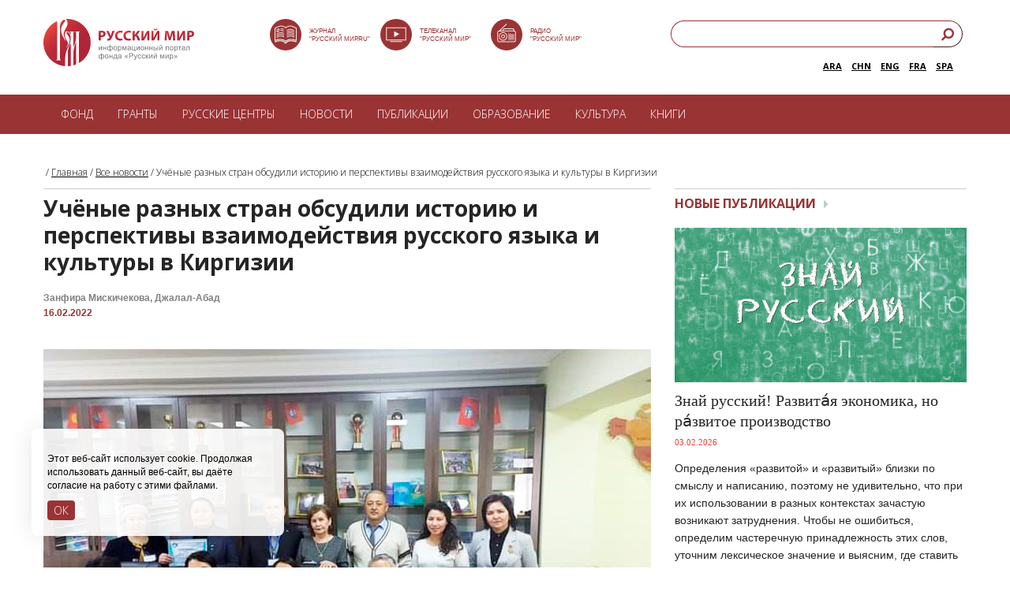

--- FILE ---
content_type: text/html; charset=UTF-8
request_url: https://russkiymir.ru/news/297957/
body_size: 17848
content:
<!DOCTYPE HTML PUBLIC "-//W3C//DTD HTML 4.01//EN" "http://www.w3.org/TR/html4/strict.dtd">
<html>

<head>
    <!--[if IE]>    <meta http-equiv="X-UA-Compatible" content="IE=edge,chrome=1"><![endif]-->
    <meta http-equiv="Cache-Control" content="max-age=no-cache">
    <meta name="apple-mobile-web-app-capable" content="yes">
    <meta name="viewport" content="width=device-width, initial-scale=1, maximum-scale=1, user-scalable=no">
    <title>Учёные разных стран обсудили историю и перспективы взаимодействия русского языка и культуры в Киргизии</title>
    <meta http-equiv="Content-Type" content="text/html; charset=UTF-8" />
<link href="/bitrix/cache/css/s1/adptiv_razdel_RED/page_76477414263f6459b1b5da81ec927934/page_76477414263f6459b1b5da81ec927934_v1.css?1759086884691" type="text/css"  rel="stylesheet" />
<link href="/bitrix/cache/css/s1/adptiv_razdel_RED/template_534a81dd33c2e09d05ca1bea6c7884ed/template_534a81dd33c2e09d05ca1bea6c7884ed_v1.css?1759086881945" type="text/css"  data-template-style="true" rel="stylesheet" />
<script>(window.BX||top.BX).message({"pull_server_enabled":"N","pull_config_timestamp":0,"shared_worker_allowed":"Y","pull_guest_mode":"N","pull_guest_user_id":0,"pull_worker_mtime":1745173197});(window.BX||top.BX).message({"PULL_OLD_REVISION":"Для продолжения корректной работы с сайтом необходимо перезагрузить страницу."});</script>

<script src="/bitrix/js/pull/protobuf/protobuf.min.js?171433446176433"></script>
<script src="/bitrix/js/pull/protobuf/model.min.js?171433446114190"></script>
<script src="/bitrix/js/main/core/core_promise.min.js?17143326942490"></script>
<script src="/bitrix/js/rest/client/rest.client.min.js?17143351439240"></script>
<script src="/bitrix/js/pull/client/pull.client.min.js?175908674549849"></script>
<meta property="og:title" content="Учёные разных стран обсудили историю и перспективы взаимодействия русского языка и культуры в Киргизии" />
<meta property="og:description" content="В Международном университете им. Канторо Токтомаматова в киргизском Джалал-Абаде состоялась" />
<meta property="og:image" content="http://russkiymir.ru/upload/medialibrary/554/554ccfe3b0bd46a1414185b333b935bb.jpg" />



                <script src="https://ajax.googleapis.com/ajax/libs/jquery/1.8.2/jquery.min.js"></script>
        <script type="text/javascript" src="https://ajax.googleapis.com/ajax/libs/jqueryui/1.8.23/jquery-ui.min.js"></script>
        <script type="text/javascript" src="/rh_player/js/jquery.jplayer.min.js"></script>
                    <script type="text/javascript" src="/rh_player/js/player.js"></script>
        <link rel="stylesheet" type="text/css" href="/rh_player/css/player.css">
            <script src="/js/jss_red.js?v=1.6"></script>
    <script src="/flowplayer.min.js"></script>
    <link rel="stylesheet" href="/skin/skin.css">
    <link href="/css/styles_red1.css?v=2.7" rel="stylesheet">
    <!--[if lt IE 9]>
<script src="http://html5shim.googlecode.com/svn/trunk/html5.js"></script>
<![endif]-->
    <script>
        $(document).ready(function() {
            $('.lupa').click(function() {
                $('.search_input').toggle("slide", {
                    direction: "right"
                }, 1000);
            });
            $('.lang').click(function() {
                $('.langs').slideToggle('2000', "swing", function() {
                    // Animation complete.
                });
            });
        });
    </script>
            <script>
            $(document).ready(function() {
                $("div.content_left img").each(function(index, elem) {
                    // получаем доступ ко всем тегам img контейнера article
                    // и запускаем цикл по всем изображениям
                    var alt = $(this).attr('alt'); // получаем содержимое атрибута alt
                    var src = $(this).attr('src');
                    var align = $(this).attr('align');
                    var width = $(this).attr('width');
                    if (!alt)
                        alt = ' ';
                    var ahref = ' ';
                    var alt_original = alt;
                    if (align == 'Left' || align == 'left') {
                        // обертываем изображение в нужную нам html-разметку
                        if (alt != ' ') {
                            var alt_original = alt;
                            if (alt.indexOf('###')) {
                                var array1 = alt.split('###');
                                alt = array1[0];
                                ahref = array1[1];
                                alt_original = alt;
                                console.log(array1);
                                if (ahref != undefined)
                                    alt = '<a href="' + ahref + '" style="color: #818181 !important;margin-left: 0px; line-height: 14px;text-decoration: none;" target="_blank">' + alt + '</a>';
                            }
                            var imageBox =
                                $(this)
                                .wrap('<div class="news_image_left img1" style="text-align: center;"><div></div></div>')
                                .after('<p style="padding: 1px 0 0px 0; width:100%;"><span class="imageGalleryDescription">' + alt + '</span></p>')
                                .wrap('<a class="imageGallery"  href="' + src + '" title="' + alt_original + '"></a>');
                        } else {
                            var imageBox =
                                $(this)
                                .wrap('<div class="news_image_left img" style="text-align: center;"><div></div></div>')
                                .wrap('<a class="imageGallery"  href="' + src + '" title="' + alt_original + '"></a>');
                        }
                    }
                    if (align == 'Right' || align == 'right') {
                        // обертываем изображение в нужную нам html-разметку
                        if (alt != ' ') {
                            var alt_orginal = alt;
                            if (alt.indexOf('###')) {
                                var array1 = alt.split('###');
                                alt = array1[0];
                                ahref = array1[1];
                                console.log(array1);
                                alt_orginal = alt;
                                if (ahref != undefined)
                                    alt = '<a href="' + ahref + '" style="color: #818181 !important;margin-left: 0px; line-height: 14px;text-decoration: none;" target="_blank">' + alt + '</a>';
                            }
                            var imageBox =
                                $(this)
                                .wrap('<div class="fl_right1 img1_r" style="text-align: center;"><div></div></div>')
                                .after('<p style="padding: 1px 0 4px 0; width: ' + width + 'px;"><span class="imageGalleryDescription">' + alt + '</span></p>')
                                .wrap('<a class="imageGallery"  href="' + src + '" title="' + alt_original + '"></a>');
                        } else {
                            var imageBox =
                                $(this)
                                .wrap('<div class="fl_right1 img_r" style="text-align: center;"><div></div></div>')
                                .wrap('<a class="imageGallery"  href="' + src + '" title="' + alt_original + '"></a>');
                        }
                    }
                    if (align == 'middle' && alt != '') {
                        if (alt != ' ') {
                            var alt_orginal = alt;
                            if (alt.indexOf('###')) {
                                var array1 = alt.split('###');
                                alt = array1[0];
                                ahref = array1[1];
                                console.log(array1);
                                alt_orginal = alt;
                                if (ahref != undefined)
                                    alt = '<a href="' + ahref + '" style="color: #818181 !important;margin-left: 0px; line-height: 14px;text-decoration: none;" target="_blank">' + alt + '</a>';
                            }
                            var imageBox =
                                $(this)
                                .wrap('<div></div>')
                                .after('<p style="padding: 1px 0 4px 0;"><span class="imageGalleryDescription" style="text-align:center;">' + alt + '</span></p>')
                                .wrap('<a class="imageGallery"  href="' + src + '" title="' + alt_original + '"></a>');
                        } else {
                            var imageBox =
                                $(this)
                                .after('<p style="padding: 1px 0 4px 0; width: 100%;"><span class="imageGalleryDescription" style="text-align: center !important;">' + alt + '</span></p>')
                        }
                    }
                });
            });
        </script>
        <!-- Add fancyBox -->
    <link rel="stylesheet" href="/jquery.fancybox.css?v=2.1.5" type="text/css" media="screen" />
    <script type="text/javascript" src="/jquery.fancybox.pack.js?v=2.1.5"></script>
    <script type="text/javascript">
        $(document).ready(function() {
            $("a.imageGallery").fancybox({
                prevEffect: 'none',
                nextEffect: 'none',
                helpers: {
                    title: {
                        type: 'inside'
                    },
                    buttons: {}
                }
            });
        });
    </script>
            <script src="/js/jquery.cookie.js"></script>
    <script src="/js/jquery.jcarousel.min.js"></script>
    <link href="/ihover.css" rel="stylesheet">
    <LINK REL="SHORTCUT ICON" type="image/x-icon" href="/favicon.png">
    <link href="/css/mediaelementplayer.css" rel="stylesheet">
    <script src="/mediaelement-and-player.js"></script>
    <link href="https://fonts.googleapis.com/css?family=Open+Sans:300,700,800|Open+Sans+Condensed:300&subset=latin,cyrillic" rel="stylesheet">
    <!-- Google Tag Manager -->
    <script>
        (function(w, d, s, l, i) {
            w[l] = w[l] || [];
            w[l].push({
                'gtm.start': new Date().getTime(),
                event: 'gtm.js'
            });
            var f = d.getElementsByTagName(s)[0],
                j = d.createElement(s),
                dl = l != 'dataLayer' ? '&l=' + l : '';
            j.async = true;
            j.src =
                'https://www.googletagmanager.com/gtm.js?id=' + i + dl;
            f.parentNode.insertBefore(j, f);
        })(window, document, 'script', 'dataLayer', 'GTM-KWMMMLB');
    </script>
    <!-- End Google Tag Manager -->
    <!-- Yandex.Metrika counter -->
    <script type="text/javascript">
        (function(m, e, t, r, i, k, a) {
            m[i] = m[i] || function() {
                (m[i].a = m[i].a || []).push(arguments)
            };
            m[i].l = 1 * new Date();
            for (var j = 0; j < document.scripts.length; j++) {
                if (document.scripts[j].src === r) {
                    return;
                }
            }
            k = e.createElement(t), a = e.getElementsByTagName(t)[0], k.async = 1, k.src = r, a.parentNode.insertBefore(k, a)
        })(window, document, "script", "https://mc.yandex.ru/metrika/tag.js", "ym");
        ym(23527285, "init", {
            clickmap: true,
            trackLinks: true,
            accurateTrackBounce: true
        });
    </script> <noscript>
        <div><img src="https://mc.yandex.ru/watch/23527285" style="position:absolute; left:-9999px;" alt="" /></div>
    </noscript> <!-- /Yandex.Metrika counter -->
</head>

<body>
    <!-- Google Tag Manager (noscript) -->
    <noscript><iframe src="https://www.googletagmanager.com/ns.html?id=GTM-KWMMMLB" height="0" width="0" style="display:none;visibility:hidden"></iframe></noscript>
    <!-- End Google Tag Manager (noscript) -->
    <div id="panel"></div>
    <script>
        (function(i, s, o, g, r, a, m) {
            i['GoogleAnalyticsObject'] = r;
            i[r] = i[r] || function() {
                (i[r].q = i[r].q || []).push(arguments)
            }, i[r].l = 1 * new Date();
            a = s.createElement(o),
                m = s.getElementsByTagName(o)[0];
            a.async = 1;
            a.src = g;
            m.parentNode.insertBefore(a, m)
        })(window, document, 'script', '//www.google-analytics.com/analytics.js', 'ga');
        ga('create', 'UA-12791295-1', 'auto');
        ga('send', 'pageview');
    </script>
    <div class="all">
        <!-- header -->
        <!-- header -->
        <header class="header clearfix" style="height: 120px !important;max-width: 1170px;padding: 0px 20px 0px;">
            <div class="block_search_top">
                <form action="/search/index.php">
                    <input type="text" name="q" placeholder="Введите поисковый запрос"><input type=submit class="button_search" value="">
                </form>
            </div>
            <a href="https://russkiymir.ru/" class="logo" style="margin:24px 0 0">
            </a>
            <style>
                .left_header1 {
                    float: left;
                    width: 41%;
                    margin-top: 26px;
                    margin-left: 8%;
                }

                @media screen and (max-width: 1380px) {
                    .left_header1 {
                        float: left;
                        width: 41%;
                        margin-left: 8%;
                    }
                }

                @media screen and (max-width: 1280px) {
                    .left_header1 {
                        width: 40%;
                        margin-left: 8%;
                    }

                    .right_buttons1 {
                        margin-right: 5px;
                    }
                }

                @media screen and (max-width: 1070px) {
                    .left_header1 {
                        width: 40%;
                        margin-left: 7%;
                    }

                    .right_buttons1 {
                        margin-right: 5px;
                    }

                    .icon_tit {
                        display: none;
                    }
                }

                @media screen and (max-width: 1020px) {
                    .left_header1 {
                        width: 40%;
                        margin-left: 3%;
                    }

                    .icon_tit {
                        display: none;
                    }

                    .right_buttons1 {
                        margin-right: 5px;
                    }
                }

                @media screen and (max-width: 990px) {
                    .left_header1 {
                        width: 36%;
                        margin-left: 8%;
                    }

                    .icon_tit {
                        display: none;
                    }
                }

                @media screen and (max-width: 934px) {
                    .left_header1 {
                        width: 27%;
                        margin-left: 10%;
                    }

                    .icon_tit {
                        display: none;
                    }
                }

                @media screen and (max-width: 910px) {
                    .left_header1 {
                        width: 27%;
                        margin-left: 8%;
                    }

                    .icon_tit {
                        display: none;
                    }
                }

                @media screen and (max-width: 797px) {
                    .left_header1 {
                        width: 27%;
                        margin-left: 8%;
                    }

                    .icon_tit {
                        display: none;
                    }
                }

                @media screen and (max-width: 730px) {
                    .left_header1 {
                        width: 27%;
                        margin-left: 10%;
                        display: none;
                    }

                    .icon_tit {
                        display: none;
                    }
                }

                .title-search-result {
                    top: 200px !important;
                }

                .search_header1 {
                    float: right;
                    width: 100%;
                    height: 39px;
                    z-index: 2;
                    margin-top: 26px
                }

                .right_buttons1 {
                    display: inline-block;
                    height: 100%;
                    float: right;
                    width: 31.62%;
                }

                @media screen and (max-width: 797px) {
                    .right_buttons1 {
                        width: 33.62%;
                    }
                }

                @media screen and (max-width: 730px) {
                    .right_buttons1 {
                        display: none
                    }
                }

                h2 {
                    font-size: 16px;
                    line-height: 22px;
                }

                .title {
                    font-size: 20px;
                    line-height: 26px;
                }

                body {
                    font-size: 14px;
                }

                .content_left,
                .content_right,
                .content_left a,
                .content_right a {
                    line-height: 22px;
                }

                .txt {
                    font-size: 16px;
                    line-height: 26px;
                }

                .block_publication .flexible p,
                .block_most_read .flexible p,
                .block_publication .title p {
                    line-height: 22px;
                }

                .block_faq .faq_text {
                    padding: 7px 23px 25px 41px !important;
                }

                .block_faq .title a {
                    display: block;
                    padding: 1px 30px 3px 40px;
                    font-weight: 700;
                    background: #fff;
                    position: relative;
                    font-size: 16px;
                    line-height: 24px;
                }

                .block_faq2 .title a {
                    display: block;
                    padding: 1px 30px 3px 10px;
                    font-weight: 700;
                    background: #fff;
                    position: relative;
                    font-size: 16px;
                    line-height: 24px;
                }

                .block_faq .title .cur a {
                    text-decoration: none !important;
                    color: #7b2525 !important;
                    background: #fff;
                    font-weight: 600 !important;
                    line-height: 24px !important;
                }

                .block_faq2 .title.cur a {
                    text-decoration: none !important;
                    color: #7b2525 !important;
                    background: #fff;
                    font-weight: 600 !important;
                    line-height: 24px !important;
                }

                .block_faq2 .faq_text {
                    padding: 6px 0 26px 10px !important;
                }

                .block_russian_centers_catalog .title a {
                    display: block;
                    padding: 1px 30px 3px 0px;
                    font-weight: 700;
                    background: #fff;
                    position: relative;
                    font-size: 16px;
                    line-height: 24px;
                }

                .block_russian_centers_catalog .title .cur a {
                    text-decoration: none !important;
                    color: #7b2525 !important;
                    background: #fff;
                    font-weight: 600 !important;
                    line-height: 24px !important;
                }
            </style>
            <div class="left_header1" style="margin-top: 24px;text-align: left;">
                <div style="float:left;width:30%;    height: 40px;
    "> <a href="https://rusmir.media/" target="_blank"> <img src="/images/journal_svg.svg" alt="img" style="width:40px"></a><a href="https://rusmir.media/" target="_blank"><span class="icon_tit" style="
  position: absolute;
    bottom: 65px;
    text-transform: uppercase;
    margin-left: 10px;
    color: #9a3334;
    font-size: 8px;
    font-weight: 500;
    line-height: 10px;
    font-family: Arial;
">Журнал <br>"Русский Мир.RU"</span></a>
                </div>
                <div style="float:left;width:30%;    height: 40px;
    "> <a href="https://tv.russkiymir.ru/" target="_blank"> <img src="/images/tv_svg.svg" alt="img" style="width:40px"></a> <a href="https://tv.russkiymir.ru/" target="_blank"> <span class="icon_tit" style="
position: absolute;
    bottom: 65px;
    text-transform: uppercase;
    margin-left: 10px;
    color: #9a3334;
    font-size: 8px;
    font-weight: 500;
    line-height: 10px;
    font-family: Arial;
">Телеканал <br>"Русский Мир"</span></a>
                </div>
                <div style="float:left;width:30%;    height: 40px;
    "> <a href="https://russkiymir.ru/media/radio2/"> <img src="/images/radio_svg.svg" alt="img" style="width:40px"></a> <a href="https://russkiymir.ru/media/radio2/"> <span class="icon_tit" style="
  position: absolute;
    bottom: 65px;
    text-transform: uppercase;
    margin-left: 10px;
    color: #9a3334;
    font-size: 8px;
    font-weight: 500;
    line-height: 10px;
    font-family: Arial;
">Радио<br>"Русский Мир"</span></a>
                </div>
            </div>
            <div class="right_buttons1">
                <div class="search_header1">
                    <style>
                        input[type=search] {
                            -webkit-appearance: textfield;
                            -webkit-box-sizing: content-box;
                            font-family: inherit;
                            font-size: 100%;
                        }

                        input::-webkit-search-decoration,
                        input::-webkit-search-cancel-button {
                            display: none;
                        }

                        input[type=search] {
                            background: #fff url(../images/button_search_red.png) no-repeat 9px center;
                            border: solid 1px #9a3334;
                            padding: 7px 7px 7px 32px;
                            width: 80%;
                            -webkit-border-radius: 10em;
                            -moz-border-radius: 10em;
                            border-radius: 10em;
                            -webkit-transition: all .5s;
                            -moz-transition: all .5s;
                            transition: all .5s;
                            background-size: 15px;
                        }

                        input[type=search]:focus {
                            width: 20px;
                            background-color: #fff;
                            border-color: #9a3334;
                        }

                        /* Demo 2 */
                        #demo-2 input[type=search] {
                            width: 100%;
                            padding-left: 10px;
                            color: transparent;
                            cursor: pointer;
                            float: right;
                        }

                        #demo-2 input[type=search]:hover {
                            background-color: #fff;
                        }

                        #demo-2 input[type=search]:focus {
                            width: 80%;
                            padding-left: 32px;
                            color: #000;
                            background-color: #fff;
                            cursor: auto;
                        }

                        #demo-2 input:-moz-placeholder {
                            color: transparent;
                        }

                        #demo-2 input::-webkit-input-placeholder {
                            color: transparent;
                        }
                    </style>
                    <form id="demo-2" action="/search/index.php">
                        <link rel="stylesheet" href="https://maxcdn.bootstrapcdn.com/font-awesome/4.7.0/css/font-awesome.min.css">
                        <style>
                            .sb-example-1 .search {
                                width: 100%;
                                position: relative;
                                display: flex;
                            }

                            .sb-example-1 .searchTerm {
                                width: 100%;
                                border: 1px solid #9a3335;
                                border-right: none;
                                padding: 5px;
                                border-radius: 20px 0px 0px 20px;
                                outline: none;
                                color: #fff;
                                height: 34px;
                                padding-left: 15px;
                            }

                            .sb-example-1 .searchTerm:focus {
                                color: #9a3336;
                            }

                            .sb-example-1 .searchButton {
                                width: 40px;
                                height: 34px;
                                border-color: #9a3335;
                                border-width: 1px 1px 1px 0;
                                background: #ffffff;
                                text-align: center;
                                color: #9a3335;
                                border-radius: 0 20px 20px 0;
                                cursor: pointer;
                                font-size: 20px;
                            }
                        </style>
                        <div class="sb-example-1">
                            <div class="search">
                                <input type="text" class="searchTerm" name="q" placeholder="Введите поисковый запрос">
                                <button type="submit" class="searchButton">
                                    <i class="fa fa-search fa-flip-horizontal" style="font-size:17px; margin-bottom: 4px;"></i>
                                </button>
                            </div>
                        </div>
                    </form>
                    <div style="float: right;width: 100%;height: 31px;z-index: 2;margin-top: 5px;">
                        <div style="float: right;width: 100%;">
                            <div class="lang" style="display:none;float: right;
                                cursor: pointer;
                                border: solid 1px #9a3334;
                                padding: 8px 26px 2px 7px;
                                -webkit-border-radius: 10em;
                                -moz-border-radius: 10em;
                                border-radius: 10em;
                                width: 0px;
                                height: 21px;
                                text-align: left;
                                font-size: 10px;
                                color: #9a3334;
                                font-weight: 600;">
                                RUS
                            </div>
                            <span class="langs" style="float:right;
                            font-size: 11px;
                            font-weight: 600;color:rgb(78, 95, 103);margin: 10px 12px 0px 0px;"><a href="http://es.russkiymir.ru/" target="_blank">SPA</a></span>
                            <span class="langs" style="float:right;
                            font-size: 11px;
                            font-weight: 600;;color:rgb(78, 95, 103);margin: 10px 12px 0px 0px;"><a href="https://fr.russkiymir.ru/" target="_blank">FRA</a></span>
                             <span class="langs" style="float:right;
                            font-size: 11px;
                            font-weight: 600;color:rgb(78, 95, 103);margin: 10px 12px 0px 0px;"><a href="https://en.russkiymir.ru/" target="_blank">ENG</a></span>
                            <span class="langs" style="float:right;
                            font-size: 11px;
                            font-weight: 600;color:rgb(78, 95, 103);margin: 10px 12px 0px 0px;"><a href="https://cn.russkiymir.ru/" target="_blank">CHN</a></span>
                            <span class="langs" style="float:right;
                            font-size: 11px;
                            font-weight: 600;color:rgb(78, 95, 103);margin: 10px 12px 0px 0px;"><a href="https://ar.russkiymir.ru/" target="_blank">ARA</a></span>
                        </div>
                    </div>
                </div>
            </div>
            <div class="header_right_mobile clearfix">
                <div class="header_bottom_small clearfix">
                    <a id="toggle-menu">
                        <div>
                            <span class="top"></span>
                            <span class="middle"></span>
                            <span class="bottom"></span>
                        </div>
                    </a>
                    <style>
                        #toggle-menu {
                            display: block;
                            width: 25px;
                            height: 25px;
                            margin-left: 16px;
                            cursor: pointer;
                        }

                        #menu1 {
                            display: none;
                        }

                        #toggle-menu div {
                            width: 25px;
                            height: 25px;
                            position: relative;
                        }

                        #toggle-menu span {
                            display: block;
                            width: 25px;
                            height: 3px;
                            background: #9A3334;
                            position: absolute;
                            -webkit-transition: -webkit-transform 0.5s ease-in-out, top 0.25s ease-in-out 0.5s, opacity 0.25s ease-in-out 0.5s;
                            -moz-transition: -moz-transform 0.5s ease-in-out, top 0.25s ease-in-out 0.5s, opacity 0.25s ease-in-out 0.5s;
                            transition: transform 0.5s ease-in-out, top 0.25s ease-in-out 0.5s, opacity 0.25s ease-in-out 0.5s;
                            -webkit-transform-origin: center;
                            -moz-transform-origin: center;
                            transform-origin: center;
                        }

                        #toggle-menu span.top {
                            top: 0px;
                        }

                        #toggle-menu span.middle {
                            top: 6px;
                        }

                        #toggle-menu span.bottom {
                            top: 12px;
                        }

                        #toggle-menu.menu-is-active span {
                            -webkit-transition: -webkit-transform 0.5s ease-in-out 0.3s, top 0.25s ease-in-out, opacity 0.25s ease-in-out;
                            -moz-transition: -moz-transform 0.5s ease-in-out 0.3s, top 0.25s ease-in-out, opacity 0.25s ease-in-out;
                            transition: transform 0.5s ease-in-out 0.3s, top 0.25s ease-in-out, opacity 0.25s ease-in-out;
                        }

                        #toggle-menu.menu-is-active span.top,
                        #toggle-menu.menu-is-active span.middle {
                            top: 6px;
                            -webkit-transform: rotate(135deg);
                            -moz-transform: rotate(135deg);
                            transform: rotate(135deg);
                        }

                        #toggle-menu.menu-is-active span.middle {
                            opacity: 0;
                        }

                        #toggle-menu.menu-is-active span.bottom {
                            top: 6px;
                            -webkit-transform: rotate(225deg);
                            -moz-transform: rotate(225deg);
                            transform: rotate(225deg);
                        }
                    </style>
                    <a href="javascript:void(0)" class="button_search"></a>
                    <a href="/en" class="a_language">EN</a>
                </div>
            </div>
        </header>
        <div class="menu1">
            <nav class="menu">
		<ul>


	
									<li class=""><a href="/fund/" class="blue1 white">Фонд</a>
				<ul class="menu_sub clearfix">
		
	
	

	
			
											<li><a  href="/fund">О фонде</a></li>
			
		
	
	

	
			
											<li><a  href="/fund/the-board-of-trustees/">Попечительский совет</a></li>
			
		
	
	

	
			
											<li><a  href="/fund/nablyudatelnyy-sovet/">Наблюдательный совет</a></li>
			
		
	
	

	
			
											<li><a  href="/fund/administration/">Правление</a></li>
			
		
	
	

	
			
											<li><a  href="/fund/assembly/">Ассамблеи</a></li>
			
		
	
	

	
			
											<li><a  href="/fund/projects/">Проекты</a></li>
			
		
	
	

	
			
											<li><a  href="/fund/reports.php">Годовые отчеты</a></li>
			
		
	
	

	
			
											<li><a  href="/fund/attribute.php">Символика</a></li>
			
		
	
	

	
			
											<li><a  href="/fund/partners/">Партнеры</a></li>
			
		
	
	

	
			
											<li><a  href="/fund/contacts/">Контакты</a></li>
			
		
	
	

				</ul></li>	
									<li class=""><a href="/grants/" class="blue1 white">Гранты</a>
				<ul class="menu_sub clearfix">
		
	
	

	
			
											<li><a  href="/grants">Грантовая программа</a></li>
			
		
	
	

	
			
											<li><a  href="https://russkiymir.ru/grants/grant_document-new.pdf">Положение о грантах</a></li>
			
		
	
	

	
			
											<li><a  href="https://grant.russkiymir.ru/">Создать заявку</a></li>
			
		
	
	

	
			
											<li><a  href="/grants/proekt.php">Статус заявки</a></li>
			
		
	
	

	
			
											<li><a  href="/grants/pobeditelyam-konkursa.php">Победителям конкурса</a></li>
			
		
	
	

				</ul></li>	
									<li class=""><a href="/rucenter/" class="blue1 white">РУССКИЕ ЦЕНТРЫ</a>
				<ul class="menu_sub clearfix">
		
	
	

	
			
											<li><a  href="/rucenter">Что такое русский центр? </a></li>
			
		
	
	

	
			
											<li><a  href="/rucenter/catalogue.php">Каталог русских центров </a></li>
			
		
	
	

	
			
											<li><a  href="/rucenter/cabinet.php">Кабинеты Русского мира</a></li>
			
		
	
	

				</ul></li>	
			
											<li ><a href="/news_a/" class=" white">Новости</a></li>
			
		
	
	

	
			
											<li ><a href="/publications_a/" class=" white">Публикации</a></li>
			
		
	
	

	
									<li class=""><a href="/education2/" class=" white">Образование</a>
				<ul class="menu_sub clearfix">
		
	
	

	
			
											<li><a  href="/education2/russian-world-to-children/">Русский мир детям</a></li>
			
		
	
	

	
			
											<li><a  href="/education2/library/">Библиотека русского мира</a></li>
			
		
	
	

	
			
											<li><a  href="/education2/services/">Справочная служба</a></li>
			
		
	
	

	
			
											<li><a  href="/education2/the-program-professor-of-the-russian-world/">Профессор Русского мира</a></li>
			
		
	
	

	
			
											<li><a  href="/education2/educational-organization/">Сведения об образовательной организации</a></li>
			
		
	
	

				</ul></li>	
			
											<li ><a href="/culture/" class=" white">Культура</a></li>
			
		
	
	

	
			
											<li ><a href="/the-modern-world-and-its-origins/index.php" class=" white">Книги</a></li>
			
		
	
	


				</ul></nav>


        </div>
        <!-- // header -->
        <div id="menu1">
            <nav class="menu_show_holder">
                <ul>
                    <li class=""><a href="javascript:void(0)" class="white">Фонд</a>
                        <ul class="menu_show_holder_sub clearfix">
                            <li><a href="/fund">О фонде</a></li>
                            <li><a href="/fund/the-board-of-trustees/">Попечительский совет</a></li>
                            <li><a href="/fund/nablyudatelnyy-sovet/">Наблюдательный совет</a></li>
                            <li><a href="/fund/administration/">Правление</a></li>
                            <li><a href="/fund/assembly/">Ассамблеи русского мира</a></li>
                            <li><a href="/fund/projects/">Проекты</a></li>
                            <li><a href="/fund/reports.php">Годовые отчеты</a></li>
                            <li><a href="/fund/press/">Пресса о фонде</a></li>
                            <li><a href="/fund/attribute.php">Символика фонда</a></li>
                            <li><a href="/fund/partners/">Партнёры</a></li>
                        </ul>
                    </li>
                    <li class=""><a href="javascript:void(0)" class="white">Гранты</a>
                        <ul class="menu_show_holder_sub clearfix">
                            <li><a href="/grants">Грантовая программа фонда</a></li>
                            <li><a href="https://russkiymir.ru/grants/grant_document-new.pdf">Положение о грантах</a></li>
                            <li><a href="https://grant.russkiymir.ru/">Создать заявку</a></li>
                            <li><a href="/grants/proekt.php">Статус заявки</a></li>
                            <li><a href="https://russkiymir.ru/grants/pobeditelyam-konkursa.php">Победителям конкурса</a></li>
                        </ul>
                    </li>
                    <li class=""><a href="javascript:void(0)" class="white">РУССКИЕ ЦЕНТРЫ</a>
                        <ul class="menu_show_holder_sub clearfix">
                            <li><a href="/rucenter">Что такое русский центр? </a></li>
                            <li><a href="/rucenter/catalogue.php">Каталог русских центров </a></li>
                            <li><a href="/rucenter/cabinet.php">Что такое кабинет?</a></li>
                        </ul>
                    </li>
                    <li><a href="/news_a/" class="white">Новости</a></li>
                    <li><a href="/publications_a/" class="white">Публикации</a></li>
                    <!--<li><a href="/catalogue" class="white">Каталог организаций</a></li>-->
                    <li class=""><a href="javascript:void(0)" class="white">Образование</a>
                        <ul class="menu_show_holder_sub clearfix">
                            <li><a href="/education2/">Изучение русского языка</a></li>
                            <li><a href="/education2/russian-world-to-children/">Русский мир детям</a></li>
                            <li><a href="/education2/library/">Библиотека русского мира</a></li>
                            <li><a href="/education2/services/">Справочная служба</a></li>
                            <li><a href="/education2/educational-organization/">Сведения об образовательной организации</a></li>
                        </ul>
                    </li>
                    <li><a href="https://tv.russkiymir.ru/" class="white">ТВ</a></li>
                    <li><a href="/media/radio2/" class="white">Радио</a></li>
                    <li><a href="/media/photogallery/" class="white">Фото</a></li>
                    <li><a href="https://m.rusmir.media/" class="white">Журнал</a></li>
                </ul>
            </nav>
        </div>
        <script>
            $('#toggle-menu').click(function() {
                $(this).toggleClass('menu-is-active');
                $('#menu1').slideToggle(600);
            });
            $('.menu_show_holder > ul > li > a').click(function() {
                $(this).parent().find('.menu_show_holder_sub').slideToggle(600);
            });
        </script>
        <!-- content -->
        <!-- // header -->
        <!-- content -->
        <main class="content clearfix">
                        <div class="breadcrumbs-list">&nbsp;/&nbsp;<a href="/" title="Главная" class="breadcrumb">Главная</a>&nbsp;/&nbsp;<a href="/news/" title="Все новости" class="breadcrumb">Все новости</a>&nbsp;/&nbsp;<span class="breadcrumb">Учёные разных стран обсудили историю и перспективы взаимодействия русского языка и культуры в Киргизии</span></p><b class="r0 bottom"></b></div> <div class=content_left>				<section class="clearfix">
	<h2 class="title_news"> Учёные разных стран обсудили историю и перспективы взаимодействия русского языка и культуры в Киргизии		<p>Занфира Мискичекова, Джалал-Абад<br><span style="color:#993333">16.02.2022</span></p>
	</h2>
	<div class="txt red1 clearfix">
				
<p><img src="/upload/medialibrary/554/554ccfe3b0bd46a1414185b333b935bb.jpg" border="0" width="770" height="505"  /></p>
 
<p>В Международном университете им. Канторо Токтомаматова в киргизском Джалал-Абаде состоялась Международная научная конференция &laquo;Русский язык и культура в Кыргызстане: история и современность, проблемы и перспективы взаимодействия&raquo;.</p>
 
<p> </p>
 
<p>На конференции, собравшей учёных из Киргизии, России и Казахстана, обсуждалась этнокультурная специфика языкового сознания, место и роль русского языка в системе тюркских языков, язык как способ существования культуры, исторический взгляд на Русский мир в Киргизии и многое другое.</p>
 
<p> </p>
 
<p>Руководитель Русского центра при филиале Российского государственного социального университета в Оше Занфира Мискичекова, принявшая участие в конференции, в своём выступлении отметила, что значение русского языка в Киргизии было определено исторически. Более двух веков назад наши предки в целях сохранения киргизской народности взяли курс на объединение с Россией. </p>
 
<p> </p>
 
<p>Знание русского языка стало символом образованности и культуры в Киргизии в годы советской власти, поэтому в целях быстрейшего овладения русским языком многие граждане предпочитали учиться, отдавать своих детей в школы с русским языком обучения. Да и сегодня эта тенденция сохраняется, она в большей степени связана с рынком труда в России. Знание русского языка во многом помогает адаптироваться как в России, так и в других странах СНГ.</p>
 
<p> </p>
 
<p>Занфира Мискичекова также отметила вклад России в сохранение и популяризацию русского языка и культуры, в частности фондом «Русский мир». Русские центры, открытые в Киргизии, стали инновационной формой культурного представительства России в стране, её образовательных, гуманитарных и научных возможностей. Они демонстрируют гражданам заинтересованность России в реализации межкультурного диалога, расширении гуманитарного сотрудничества, укреплении связей с соотечественниками за рубежом.</p>
 
<p> </p>
 
<p>Руководитель Русского центра обратила внимание и на тот факт, что уже третий год в школах работают учителя &ndash; участники Международного гуманитарного образовательного проекта Министерства просвещения Российской Федерации «Российский учитель за рубежом». Изначально в Киргизию приехали 17 человек, в этом учебном году их уже 29.</p>
 
<p> </p>
 
<p>Участники конференции, подводя итоги, отметили, что события последних 2-3 лет свидетельствуют о том, что интерес к русскому языку растёт. Подтверждением этому является переполненность школ с русским языком обучения, большое количество открытых платных курсов русского языка в Оше и других населенных пунктах юга республики. </p>
 
<p></p>
 <script type="text/javascript">console.log('sadas');</script>	</div>
	<div class="block_tags clearfix">
		<div class="block_tags_1">
			<strong>Рубрика:</strong>
			<div class="flexible1">
				<a href="/news/?arrFilter_pf%5Brazdel%5D%5B%5D=2&set_filter=%CF%EE%EA%E0%E7%E0%F2%FC&set_filter=Y">Новости РЦ</a>
			</div>
			<br>
			<strong>Тема:</strong>
			<div class="flexible1">
				<a href="/news/?arrFilter_pf%5Bsubject%5D%5B%5D=29&set_filter=%CF%EE%EA%E0%E7%E0%F2%FC&set_filter=Y">Русский язык</a>
			</div>
		</div>
		<div class="block_tags_2">
			<strong>Метки:</strong>
			<div class="flexible1">
				<script>
					ga('send', {
						hitType: 'event',
						eventCategory: 'news',
						eventAction: 'view',
						eventLabel: 'Новости РЦ'
					});
				</script>
				<a href="/search/?tags=Русский+центр+в+Оше">Русский центр в Оше</a>, <a href="/search/?tags=конференция">конференция</a>			</div>
		</div>
	</div>
	<div class="ul_socials_2 clearfix">
		<script src="https://yastatic.net/share2/share.js"></script>
		<div class="ya-share2" data-curtain data-services="vkontakte,telegram,whatsapp"></div>
	</div>
</section>
<h2>Новости по теме</h2><ul class="ul_bullet ul_related"><li><div class="title news_title"><a href="/news/343269/">Соотечественники обсудили вопросы сохранения русского наследия в Марокко</a></div></li><li><div class="title news_title"><a href="/news/343266/">Представители стран Африки и Ближнего Востока обсудили произведения Маршака</a></div></li><li><div class="title news_title"><a href="/news/343186/">Вопросы преподавания русского языка обсудили на конференции в Душанбе</a></div></li><li><div class="title news_title"><a href="/news/343139/">В Оше почтили память жертв блокады Ленинграда</a></div></li><li><div class="title news_title"><a href="/news/343138/">В школах и вузах на юге Киргизии прошли памятные мероприятия в честь освобождения Ленинграда от фашистской блокады</a></div></li><li><div class="title news_title"><a href="/news/342945/">Семинар для учителей русского языка и литературы прошёл в Оше</a></div></li><li><div class="title news_title"><a href="/news/342772/">О поэзии Осипа Мандельштама расскажут в Риме</a></div></li><li><div class="title news_title"><a href="/news/342536/">Молодые соотечественники в Ливане обсудили планы на будущее</a></div></li><li><div class="title news_title"><a href="/news/342461/">Молодёжная конференция в Ливане собрала соотечественников из разных стран</a></div></li><li><div class="title news_title"><a href="/news/342399/">Соотечественники в Узбекистане подвели итоги работы в уходящем году</a></div></li></ul>



</div>
	<div class="content_right">


		<section class="clearfix"> 			 

<!--<a href="http://photo.russkiymir.ru/"><img src="/upload/medialibrary/441/4412e3f5f6fa241cbc6f7282207d110d.png"></a>-->
<h2><a href="/publications/">Новые публикации</a></h2>
   			        <article class="block_news_2">
      <a href="/publications/343271/" class="img img_overlay">
                                <img src="/timthumb.php?w=370&h=196&src=/upload/iblock/d2d/0aqldw8ipzsk6dca1adbwmiowx8qsfsz.jpg" alt=""></a>
      <div class="title"><a href="/publications/343271/">Знай русский! Развита́я экономика, но ра́звитое производство</a> <span>03.02.2026</span></div>
      Определения «развитой» и «развитый» близки по смыслу и написанию, поэтому не удивительно, что при их использовании в разных контекстах зачастую возникают затруднения. Чтобы не ошибиться, определим частеречную принадлежность этих слов, уточним лексическое значение и выясним, где ставить ударение.    </article>
        <article class="block_news_2">
      <a href="/publications/343277/" class="img img_overlay">
                                <img src="/timthumb.php?w=370&h=196&src=/upload/iblock/e8a/1p0v9thzfzxtwo51dw1sfyaq4eqej3zk.jpg" alt=""></a>
      <div class="title"><a href="/publications/343277/">День в истории. 60 лет назад советская межпланетная станция впервые села на Луну</a> <span>03.02.2026</span></div>
      «Луна – твёрдая. С. Королёв». Эту короткую записку, написанную в 1964 году, можно считать одной из самых важных в истории космонавтики. Она разрешила споры учёных о том, поглотит ли аппарат многометровый слой пыли или он сядет на твёрдый грунт. 3 февраля 1966 года советская автоматическая станция «Луна-9» совершила первую в истории мягкую посадку на поверхность другого небесного тела.     </article>
   
			</section> 
		
	</div> <script>
    $(document).ready(function() {
        if ($('.img1').width() >= 770)
            $('.img1').css("width", "100%");
    });
</script>
</main>
<!-- // content -->
</div>
<!-- footer -->
<style>
    .footer {
        max-width: 1190px;
        margin: 0 auto;
        padding: 0 0 28px 20px;
        color: #b8b8b8 !important;
        background: #4b4b4b !important;
        position: relative;
    }

    .footer h4 {
        margin: 0 0 10px;
        font-size: 14px;
        color: #fff !important;
        font-weight: 300;
        text-transform: uppercase;
    }

    .menu_footer a {
        display: block;
        height: 29px;
        text-decoration: none;
        font-family: Arial;
        color: #b8b8b8 !important;
        line-height: 29px;
        border-bottom: 1px solid #b8b8b8
    }

    .ul_bullet1>li a {
        text-decoration: none;
        color: #b8b8b8 !important;
    }

    .block_feedback input[type=text],
    .block_feedback textarea {
        width: 100%;
        margin: 0 0 15px;
        font-size: 11px;
        color: #fff !important;
        border: 1px solid #8a8a8a !important;
        background: #4b4b4b !important;
    }

    .a_clear1 {
        font-family: open sans !important;
        font-size: 11px;
        background: #4b4b4b !important;
        text-decoration: underline;
        color: #f0f0f0 !important;
    }

    .button_blue {
        display: inline-block;
        *display: inline;
        vertical-align: middle;
        zoom: 1;
        height: 26px;
        padding: 0 14px;
        text-decoration: none;
        font-size: 11px;
        color: #fff;
        line-height: 26px;
        border: 1px solid #b9ced3;
        background: #949494 !important;
    }

    .block_address {
        margin: 0 0 30px;
        padding: 4px 0 0;
        font-size: 14px;
        color: #f9f9f9 !important;
        font-style: normal;
    }

    .block_address span {
        display: block;
        margin: 0 0 16px;
        font-size: 11px;
        color: #f9f9f9 !important;
    }

    .ul_bullet1>li {
        padding: 0 20px 10px 22px;
        font-size: 11px;
        text-align: left !important;
        background: url(/images/bull2.png) left 5px no-repeat !important;
    }

    .menu_footer {
        max-height: 355px;
        min-height: 165px;
    }

    .jcarousel-wrapper1 {
        position: relative;
        background: #4b4b4b none repeat scroll 0% 0% !important;
    }

    .menu_footer a:hover {
        color: #fff !important;
    }

    .ul_bullet1>li a:hover {
        color: #fff !important;
    }

    .fa:hover {
        color: red !important;
    }
</style>
<section style="background: #4b4b4b !important">
    <footer class="footer clearfix">
        <section class="col_3 col_1">
            <div class="footer_hide_1">
                <h4>О ПОРТАЛЕ “РУССКИЙ МИР”</h4>
                <div class="txt_footer">
                    Информационный портал о России и Русском мире. Новости, публикации о русском языке, культуре, истории, науке, образовании. Информация о деятельности фонда «Русский мир».
                </div>
            </div>
            <h4>МЕНЮ</h4>
            <ul class="menu_footer">
                <li><a href="/fund/">Фонд</a></li>
                <li><a href="/news_a/">Новости</a></li>
                <li><a href="/grants/">Гранты</a></li>
                <li><a href="/publications/">Публикации</a></li>
                <li><a href="/rucenter/">Русские центры</a></li>
                <li><a href="https://rusmir.media/">Журнал “Русский мир.ru”</a></li>
                <li><a href="/education2/">Образование</a></li>
                <li><a href="https://tv.russkiymir.ru/">Телеканал</a></li>
                <li><a href="/media/photogallery/">Фотоальбом</a></li>
                <li><a href="https://russkiymir.ru/media/radio2/">Радиоканал</a></li>
            </ul>
            <h4 class="big" style="margin-top:21px !important;line-height: 53px;">ФОНД “РУССКИЙ МИР”</h4>
            <div>© 2026 Все права защищены<br>
                При цитировании информации гиперссылка<br>
                на портал «Русский мир» обязательна.
                <br><br>
                <a target="_blank" href="https://russkiymir.ru/polit.pdf" style="color: #fff !important;">Политика конфиденциальности</a>
                <br><br>
                Возрастная категория <strong>12+</strong>
            </div>
        </section>
        <section class="col_3 col_2">
            <h4><a href="http://russkiymir.ru/fund/contacts/" style="color: #fff !important;">КОНТАКТЫ</a></h4>
            <address class="block_address">
                <span>117218, г. Москва,
                    <br>ул. Кржижановского, д. 13, корп. 2.
                    <br>Тел. +7 (495) 981-5680, (499) 519-0192.
                    <br>E-mail: info@russkiymir.ru.
                    <br>По вопросам грантовой программы:
                    <br>тел. +7 (495) 981-6671,
                    <br>e-mail: grant@russkiymir.ru
                </span>
                <ul class="ul_socials" style="float: none !important;">
                    <li><a href="https://www.youtube.com/user/russkiymir" target="_blank"><i class="fa fa-youtube" aria-hidden="true" style="color: #fff;
    font-size: 27px;"> </i></a></li>
                    <!--<li><a href="http://www.facebook.com/pages/%D0%A0%D1%83%D1%81%D1%81%D0%BA%D0%B8%D0%B9-%D0%BC%D0%B8%D1%80/164050503624760" target="_blank"><i class="fa fa-facebook-official" aria-hidden="true" style="color: #fff;
    font-size: 27px;"></i></a></li>-->
                    <li><a href="https://t.me/russkiymirpressa" target="_blank"><i class="fa fa-telegram" aria-hidden="true" style="color: #fff;
    font-size: 27px;"></i></a></li>
                    <li><a href="https://vk.com/club41275461" target="_blank"><i class="fa fa-vk" style="color: #fff;
    font-size: 27px;" aria-hidden="true"></i></a></li>
                    <li>
                        <a href="https://dzen.ru/id/5b35f37da490c500a83fefc4" target="_blank">
                            <svg class="ft-ico" xmlns="http://www.w3.org/2000/svg" viewBox="0 0 32 32">
                                <path d="M15.521 0c-0.081 6.486-0.523 10.132-2.956 12.564s-6.078 2.876-12.564 2.956v0.959c6.486 0.081 10.132 0.523 12.564 2.956s2.875 6.078 2.956 12.564h0.959c0.081-6.486 0.523-10.132 2.956-12.564s6.078-2.875 12.564-2.956v-0.959c-6.486-0.081-10.132-0.523-12.564-2.956s-2.875-6.078-2.956-12.564h-0.959z"></path>
                            </svg>
                        </a>
                    </li>
                    <!--<li><a href="https://twitter.com/fondrusskiymir" target="_blank"><i class="fa fa-twitter" aria-hidden="true" style="color: #fff;
    font-size: 27px;" ></i></a></li> -->
                    <li><a href="https://ok.ru/group/70000010835119" target="_blank"><i class="fa fa-odnoklassniki" aria-hidden="true" style="color: #fff;
    font-size: 27px;"></i></a></li>
                    <li><a href="http://russkiymir.ru/fund/contacts/"><i class="fa fa-map-marker" style="color: #fff;
    font-size: 27px;" aria-hidden="true"></i></a></li>
                </ul>
            </address>
            <div class="footer_hide_1"> <br>
                <h4>Обратная связь</h4>
                <div class="block_feedback">

<form action="/news/297957/" method="POST">
<input type="hidden" name="sessid" id="sessid" value="32a301c4574b0ba2f27054b1f4521313" />
		
		<input type="text" name="user_name" value="" placeholder="Введите Ваше Имя*">

		
		<input type="text" name="user_email" value="" placeholder="Введите Ваш e-mail*">



		
		<textarea name="MESSAGE" rows="5" cols="40" placeholder="Введите Ваше сообщение*"></textarea>
		<p style="font-size:10px;margin-top:0;">Нажимая кнопку "Отправить", я даю согласие на обработку моих персональных данных в соответствии с <a href="/polit.pdf" target="_blank" style="color:#b8b8b8;">политикой конфиденциальности</a></p>


			<input type="hidden" name="captcha_sid" value="06c8d63f879e8ca771bf97d4fc8df784"   > <input type="text" name="captcha_word" style="width:170px; height:39px;"  value="" placeholder="Введите код на картинке">
		<img src="/bitrix/tools/captcha.php?captcha_sid=06c8d63f879e8ca771bf97d4fc8df784" width="180" height="40" alt="CAPTCHA" border=0>
<br>
		<input type="hidden" name="PARAMS_HASH" value="02467a6bc2de382ec882bf9dcce285f2">
	<input type="submit" class="button_blue" name="submit" value="Отправить"> <input onclick="this.form.reset();" class="a_clear1" value="Очистить поля для ввода" type="button">
</form>
</div>        </section>
        </div>
        <section class="col_3 col_2">
            <div class="footer_hide_1">
                <h4>УЧРЕДИТЕЛЬ</h4>
<ul class="ul_bullet1">
    <li style="text-align: justify;"><a href="http://www.mid.ru/" target="_blank">Министерство иностранных дел России</a></li>
</ul>
<h4>ПАРТНЕРЫ</h4>
<ul class="ul_bullet1">
    <li style="text-align: justify;"><a href="http://ru.mapryal.org/" target="_blank">Международная ассоциация преподавателей русского языка
            <br />
            и литературы (МАПРЯЛ) </a></li>
    <li style="text-align: justify;"><a href="http://www.msu.ru/" target="_blank">Московский государственный университет имени
            <br />
            М.В. Ломоносова</a></li>
    <li style="text-align: justify;"><a href="http://spbu.ru/" target="_blank">Санкт-Петербургский государственный университет</a></li>
    <li style="text-align: justify;"><a href="http://gorchakovfund.ru/" target="_blank">Фонд поддержки публичной дипломатии имени
            <br />
            А. М. Горчакова </a></li>
    <li style="text-align: justify;"><a href="https://www.pushkin.institute/" target="_blank">Государственный институт русского языка им. А.С.Пушкина</a></li>
    <li style="text-align: justify;"><a href="https://gitis.net/" target="_blank">Государственный институт театрального искусства</a></li>
    <li style="text-align: justify;"><a href="https://www.mosconsv.ru/" target="_blank">Московская государственная консерватория им. П.И.Чайковского</a></li>
    <li style="text-align: justify;"><a href="https://www.rudn.ru/" target="_blank">Российский университет дружбы народов</a></li>
    <li style="text-align: justify;"><a href="https://sfedu.ru/" target="_blank">Южный федеральный университет</a></li>
</ul>            </div>
        </section>
    </footer>
</section>
<div class="cookie-w">
	<!--<span class="cookie-w__close">
			<svg xmlns="http://www.w3.org/2000/svg" viewbox="0 0 384 512" class="svgico cookie-w__ico"><path d="M342.6 150.6c12.5-12.5 12.5-32.8 0-45.3s-32.8-12.5-45.3 0L192 210.7 86.6 105.4c-12.5-12.5-32.8-12.5-45.3 0s-12.5 32.8 0 45.3L146.7 256 41.4 361.4c-12.5 12.5-12.5 32.8 0 45.3s32.8 12.5 45.3 0L192 301.3 297.4 406.6c12.5 12.5 32.8 12.5 45.3 0s12.5-32.8 0-45.3L237.3 256 342.6 150.6z"/></svg>
	</span>-->
	<div class="cookie-w__txt">
		Этот веб-сайт использует cookie. Продолжая использовать данный веб-сайт, вы даёте согласие на работу с этими файлами.
	</div>
	<span class="cookie-w__btn">ОК</span>
</div>
<script>
    function setCookie(name, value, days) {
        let expires = "";
        if (days) {
            let date = new Date();
            date.setTime(date.getTime() + (days * 24 * 60 * 60 * 1000));
            expires = "; expires=" + date.toUTCString();
        }
        document.cookie = name + "=" + (value || "") + expires + "; path=/";
    }
    function getCookie(name) {
        let matches = document.cookie.match(new RegExp("(?:^|; )" + name.replace(/([\.$?*|{}\(\)\[\]\\\/\+^])/g, '\\$1') + "=([^;]*)"));
        return matches ? decodeURIComponent(matches[1]) : undefined;
    }
    function checkCookies() {
        let cookieWrap = document.querySelector('.cookie-w');
        let cookieBtnAccept = cookieWrap.querySelector('.cookie-w__btn');

        // Если куки cookies_policy нет или она просрочена, то показываем уведомление
        if (!getCookie('cookies_policy_rm')) {
            cookieWrap.classList.add('show');
        }

        // При клике на кнопку устанавливаем куку cookies_policy на один год
        cookieBtnAccept.addEventListener('click', function () {
            setCookie('cookies_policy_rm', 'true', 30);
            cookieWrap.classList.remove('show');
        });
    }
    checkCookies();
</script>
</body>

</html>

--- FILE ---
content_type: application/javascript
request_url: https://russkiymir.ru/rh_player/js/player.js
body_size: 1833
content:
$(document).ready(function(){$("#player").html('<div id="jquery_jplayer"></div><div id="jp_container" class="player-container"><div class="first"><div class="jp-play">Play</div><div class="jp-pause1">Pause</div></div><div><div class="jp-volume-bar"><div class="jp-volume-bar-value"></div></div></div></div>')});
function getMyPlayer(c,f){var b=(new Uri(c)).host();0!=strpos(b,"radioheart.ru",0)?(volume=0.3,volumeStep=0.1,$jPlayer=$("#jquery_jplayer"),media={mp3:c},$jPlayer.jPlayer({ready:function(){"1"==f&&$("#jp_container .jp-play").click()},swfPath:"/rh_player/js",cssSelectorAncestor:"#jp_container",supplied:"mp3",wmode:"window",volume:volume,solution:"flash, html",backgroundColor:null}),
$("#jp_container .jp-play").click(function(){
$jPlayer.jPlayer("setMedia",media);
$jPlayer.jPlayer("play"); 

$.cookie('play_now', '1', { path: '/'} );
 $(this).fadeOut("fast",
function(){
$(".jp-pause1").fadeIn("fast")})}),
$("#jp_container .jp-pause1").click("fast",function(){$(this).fadeOut(function(){$(".jp-play").fadeIn("fast")});

$.removeCookie('play_now', { path: '/'}); 
$jPlayer.jPlayer("stop")}),$(".jp-volume-bar").slider({value:50,max:100,range:"min",animate:!0,orientation:"horizontal",slide:function(b,f){$jPlayer.jPlayer("volume",f.value/100)}})):$("#player").html("\u00d2\u00ee\u00eb\u00fc\u00ea\u00ee \u00e4\u00eb\u00ff \u00ea\u00eb\u00e8\u00e5\u00ed\u00f2\u00ee\u00e2 radioheart.ru!")}
var Query=function(c){var f;var b=c,c=[],m,k;if(!("undefined"===typeof b||null===b||""===b)){0===b.indexOf("?")&&(b=b.substring(1));m=b.toString().split(/[&;]/);for(b=0;b<m.length;b++)k=m[b],k=k.split("="),c.push([k[0],k[1]])}f=c;var g=function(i){i=decodeURIComponent(i);return i=i.replace("+"," ")},n=function(i,b){var e=[],l,d,c,k;for(l=0;l<f.length;l++)d=f[l],c=g(d[0])===g(i),k=g(d[1])===g(b),(1===arguments.length&&!c||2===arguments.length&&!c&&!k)&&e.push(d);f=e;return this},p=function(b,h,e){3===
arguments.length&&-1!==e?(e=Math.min(e,f.length),f.splice(e,0,[b,h])):0<arguments.length&&f.push([b,h]);return this};return{getParamValue:function(b){var h,e;for(e=0;e<f.length;e++)if(h=f[e],g(b)===g(h[0]))return h[1]},getParamValues:function(b){var h=[],e,c;for(e=0;e<f.length;e++)c=f[e],g(b)===g(c[0])&&h.push(c[1]);return h},deleteParam:n,addParam:p,replaceParam:function(b,h,e){var c=-1,d,j;if(3===arguments.length){for(d=0;d<f.length;d++)if(j=f[d],g(j[0])===g(b)&&decodeURIComponent(j[1])===g(e)){c=
d;break}n(b,e).addParam(b,h,c)}else{for(d=0;d<f.length;d++)if(j=f[d],g(j[0])===g(b)){c=d;break}n(b);p(b,h,c)}return this},toString:function(){var b="",c,e;for(c=0;c<f.length;c++)e=f[c],0<b.length&&(b+="&"),b+=e.join("=");return 0<b.length?"?"+b:b}}},Uri=function(c){for(var f="source protocol authority userInfo user password host port relative path directory file query anchor".split(" "),c=/^(?:(?![^:@]+:[^:@\/]*@)([^:\/?#.]+):)?(?:\/\/)?((?:(([^:@]*)(?::([^:@]*))?)?@)?([^:\/?#]*)(?::(\d*))?)(((\/(?:[^?#](?![^?#\/]*\.[^?#\/.]+(?:[?#]|$)))*\/?)?([^?#\/]*))(?:\?([^#]*))?(?:#(.*))?)/.exec(c||
""),b={},m=14;m--;)b[f[m]]=c[m]||"";b.queryKey={};b[f[12]].replace(/(?:^|&)([^&=]*)=?([^&]*)/g,function(a,c,d){c&&(b.queryKey[c]=d)});var k=new Query(b.query),g=function(a){"undefined"!==typeof a&&(b.protocol=a);return b.protocol},n=null,p=function(a){"undefined"!==typeof a&&(n=a);return null===n?-1!==b.source.indexOf("//"):n},i=function(a){"undefined"!==typeof a&&(b.userInfo=a);return b.userInfo},h=function(a){"undefined"!==typeof a&&(b.host=a);return b.host},e=function(a){"undefined"!==typeof a&&
(b.port=a);return b.port},l=function(a){"undefined"!==typeof a&&(b.path=a);return b.path},d=function(a){"undefined"!==typeof a&&(k=new Query(a));return k},j=function(a){"undefined"!==typeof a&&(b.anchor=a);return b.anchor},q=function(){var a="",b=function(a){return null!==a&&""!==a};b(g())?(a+=g(),g().indexOf(":")!==g().length-1&&(a+=":"),a+="//"):p()&&b(h())&&(a+="//");b(i())&&b(h())&&(a+=i(),i().indexOf("@")!==i().length-1&&(a+="@"));b(h())&&(a+=h(),b(e())&&(a+=":"+e()));if(b(l()))a+=l();else if(b(h())&&
(b(d().toString())||b(j())))a+="/";b(d().toString())&&(0!==d().toString().indexOf("?")&&(a+="?"),a+=d().toString());b(j())&&(0!==j().indexOf("#")&&(a+="#"),a+=j());return a};return{protocol:g,hasAuthorityPrefix:p,userInfo:i,host:h,port:e,path:l,query:d,anchor:j,setProtocol:function(a){g(a);return this},setHasAuthorityPrefix:function(a){p(a);return this},setUserInfo:function(a){i(a);return this},setHost:function(a){h(a);return this},setPort:function(a){e(a);return this},setPath:function(a){l(a);return this},
setQuery:function(a){d(a);return this},setAnchor:function(a){j(a);return this},getQueryParamValue:function(a){return d().getParamValue(a)},getQueryParamValues:function(a){return d().getParamValues(a)},deleteQueryParam:function(a,b){2===arguments.length?d().deleteParam(a,b):d().deleteParam(a);return this},addQueryParam:function(a,b,c){3===arguments.length?d().addParam(a,b,c):d().addParam(a,b);return this},replaceQueryParam:function(a,b,c){3===arguments.length?d().replaceParam(a,b,c):d().replaceParam(a,
b);return this},toString:q,clone:function(){return new Uri(q())}}},jsUri=Uri;function strpos(c,f,b){c=c.indexOf(f,b);return 0<=c?c:!1};

--- FILE ---
content_type: image/svg+xml
request_url: https://russkiymir.ru/images/journal_svg.svg
body_size: 1899
content:
<svg id="Слой_1" data-name="Слой 1" xmlns="http://www.w3.org/2000/svg" viewBox="0 0 54.67 54.67"><defs><style>.cls-1{fill:#9a3334;}.cls-2{fill:#f2f2f2;}</style></defs><circle class="cls-1" cx="27.34" cy="27.34" r="27.34"/><path class="cls-2" d="M185.35,234a1.22,1.22,0,0,0-.56-1.1c-1-.61-2-1.27-3-1.82a17.12,17.12,0,0,0-5.7-1.94l-1.76-.24h-.17c-.62.05-1.24.09-1.86.16a10.51,10.51,0,0,0-5.72,2.49l-.28.23-.11.06c-.46-.35-.9-.71-1.37-1a10.73,10.73,0,0,0-6-1.85c-.2,0-.4,0-.61-.06H158l-.43.08c-.71.1-1.43.16-2.13.31a21,21,0,0,0-7.91,3.66,1.08,1.08,0,0,0-.47,1q0,9.89-.07,19.78c0,.32,0,.64.05,1a.6.6,0,0,0,.83.56c.1,0,.2-.08.3-.12a24.84,24.84,0,0,1,7.55-1.64,15.69,15.69,0,0,1,7.75,1.5,17.67,17.67,0,0,1,2.24,1.43.79.79,0,0,0,1-.09,2.27,2.27,0,0,1,.32-.3,14.93,14.93,0,0,1,7-2.47,19.94,19.94,0,0,1,7.09.62c1.1.29,2.17.67,3.25,1,.52.17.88,0,.94-.43a7.93,7.93,0,0,0,.08-1Q185.38,243.88,185.35,234ZM184,253.54c-.64-.19-1.23-.38-1.83-.55a22.82,22.82,0,0,0-7-.92,16.21,16.21,0,0,0-8.57,2.58.62.62,0,0,1-.82,0,15.91,15.91,0,0,0-6.79-2.43,23.2,23.2,0,0,0-10.09,1.17l-.49.16c0-.16,0-.27,0-.39l.09-18.88a.63.63,0,0,1,.23-.46,19.55,19.55,0,0,1,7.16-3.25,10.36,10.36,0,0,1,7.74,1.09,14.61,14.61,0,0,1,1.83,1.41c.63.53.91.56,1.51,0a9.75,9.75,0,0,1,4.85-2.57,11.25,11.25,0,0,1,4.21,0,19.63,19.63,0,0,1,7.7,3.33.62.62,0,0,1,.24.59l0,15.9c0,.94,0,1.88.05,2.81Zm.75,2.75A23.42,23.42,0,0,0,173,254.58a11,11,0,0,0-5.53,2.28c-.51.41-1,.87-1.41,1.27-.67-.56-1.29-1.18-2-1.67a12.25,12.25,0,0,0-6.59-2,21,21,0,0,0-6.41.68c-1.27.33-2.51.77-3.75,1.2a.87.87,0,0,0-.5.55,1.14,1.14,0,0,0,.38.75.94.94,0,0,0,1,.09c.43-.15.86-.32,1.3-.46a19.74,19.74,0,0,1,9.57-1,9,9,0,0,1,6.12,3.71,3.77,3.77,0,0,0,.59.53h.49a5.55,5.55,0,0,0,.75-.7,8.35,8.35,0,0,1,3.57-2.82,14,14,0,0,1,7.51-.76,24.83,24.83,0,0,1,5.69,1.48,1.63,1.63,0,0,0,.79.09.85.85,0,0,0,.7-.74A.65.65,0,0,0,184.78,256.29Zm-33-16a10.15,10.15,0,0,1,3-1.23.57.57,0,0,0,.47-.62v-1.79h0c0-.62,0-1.23,0-1.84s-.2-.66-.67-.68a6.19,6.19,0,0,0-2.65.5,1.78,1.78,0,0,0-1.38,1.84c0,1-.06,2,0,3A.9.9,0,0,0,151.78,240.26Zm0-4.07a.34.34,0,0,1,.15-.22,4.55,4.55,0,0,1,2.09-.65c0,.84,0,1.67,0,2.49a.26.26,0,0,1-.13.18l-2.1.8C151.79,237.94,151.78,237.06,151.79,236.19Zm17,1.34c.47-.25.92-.53,1.4-.75a10.25,10.25,0,0,1,7.62-.18c.9.29,1.74.73,2.61,1.11.51.22.91,0,.9-.43a.75.75,0,0,0-.5-.74,14.73,14.73,0,0,0-5.67-1.73,10.91,10.91,0,0,0-7,1.68c-.39.26-.49.56-.28.89S168.34,237.75,168.74,237.53ZM150.94,244c1.1-.52,2.15-1.17,3.28-1.6a9.84,9.84,0,0,1,6.62-.23c.6.19,1.17.49,1.76.73s.88-.09.88-.7a2.07,2.07,0,0,0-.45-.42,9.84,9.84,0,0,0-4.05-1.23,13.5,13.5,0,0,0-8.64,2.41.63.63,0,0,0-.3.4.87.87,0,0,0,.21.64A.83.83,0,0,0,150.94,244Zm18.27,2.14a9.78,9.78,0,0,1,7.12-1.24,15.07,15.07,0,0,1,4.23,1.52c.44.23.69.16.87-.17a.61.61,0,0,0-.29-.89,13.78,13.78,0,0,0-6.58-1.87,11.24,11.24,0,0,0-6,1.62c-.6.37-.73.64-.49,1S168.63,246.51,169.21,246.16Zm12.1,2.09a15.29,15.29,0,0,0-5.06-1.7,11.21,11.21,0,0,0-6.31.87,13.82,13.82,0,0,0-1.45.82.56.56,0,0,0-.17.82.59.59,0,0,0,.81.2c.12-.06.23-.14.35-.21a9.65,9.65,0,0,1,5-1.42A12.88,12.88,0,0,1,180,249l1,.49a.48.48,0,0,0,.67-.27C181.87,248.8,181.75,248.49,181.31,248.25Zm-12.57-4.86a15.56,15.56,0,0,1,1.5-.81,10.41,10.41,0,0,1,7.59-.12c.88.3,1.71.74,2.57,1.11.48.2.87,0,.87-.69a2.32,2.32,0,0,0-.36-.4,3.17,3.17,0,0,0-.6-.33,13.19,13.19,0,0,0-8.72-1.27,10.15,10.15,0,0,0-3.46,1.45c-.45.29-.53.68-.21,1A.63.63,0,0,0,168.74,243.39Zm5.2-5.71a8.63,8.63,0,0,0-3.2.58,24.32,24.32,0,0,0-2.41,1.17.55.55,0,0,0-.26.85.61.61,0,0,0,.88.19l.28-.17a9.71,9.71,0,0,1,6.92-1.26,14.28,14.28,0,0,1,4.39,1.55c.44.23.72.15.9-.19a.63.63,0,0,0-.35-.9A14.45,14.45,0,0,0,173.94,237.68Zm-10.86,10a10.12,10.12,0,0,0-5-1.31,13.83,13.83,0,0,0-7.76,2.45.66.66,0,0,0-.23,1c.2.28.46.31.86.09.61-.35,1.21-.73,1.84-1a10.68,10.68,0,0,1,7.5-.94,20.18,20.18,0,0,1,2.23.87.66.66,0,0,0,1-.67A1.76,1.76,0,0,0,163.08,247.68ZM150.93,247c.38-.21.74-.45,1.12-.66a12.3,12.3,0,0,1,5.07-1.6,9.51,9.51,0,0,1,5.34,1.09c.45.23.75.15.94-.21s.07-.63-.38-.87a10.53,10.53,0,0,0-5.13-1.25,11.38,11.38,0,0,0-4.54.89,30.85,30.85,0,0,0-3,1.57.61.61,0,0,0-.22.91C150.29,247.11,150.57,247.16,150.93,247Zm6.86-11.51a5.08,5.08,0,0,1,4.3.44.59.59,0,0,0,.88-.2c.19-.34.09-.63-.32-.87a6.87,6.87,0,0,0-3.45-.9c-.38.08-1.07.2-1.75.37a.59.59,0,0,0-.43.79A.54.54,0,0,0,157.79,235.45Zm.07,2.71a8.74,8.74,0,0,1,2.17,0,8.28,8.28,0,0,1,1.87.74c.5.22.94,0,.93-.66a1.77,1.77,0,0,0-.33-.4,6.84,6.84,0,0,0-1-.54,7,7,0,0,0-4.07-.35.55.55,0,0,0-.51.7C157,238.09,157.31,238.2,157.86,238.16Z" transform="translate(-138.78 -217.33)"/></svg>